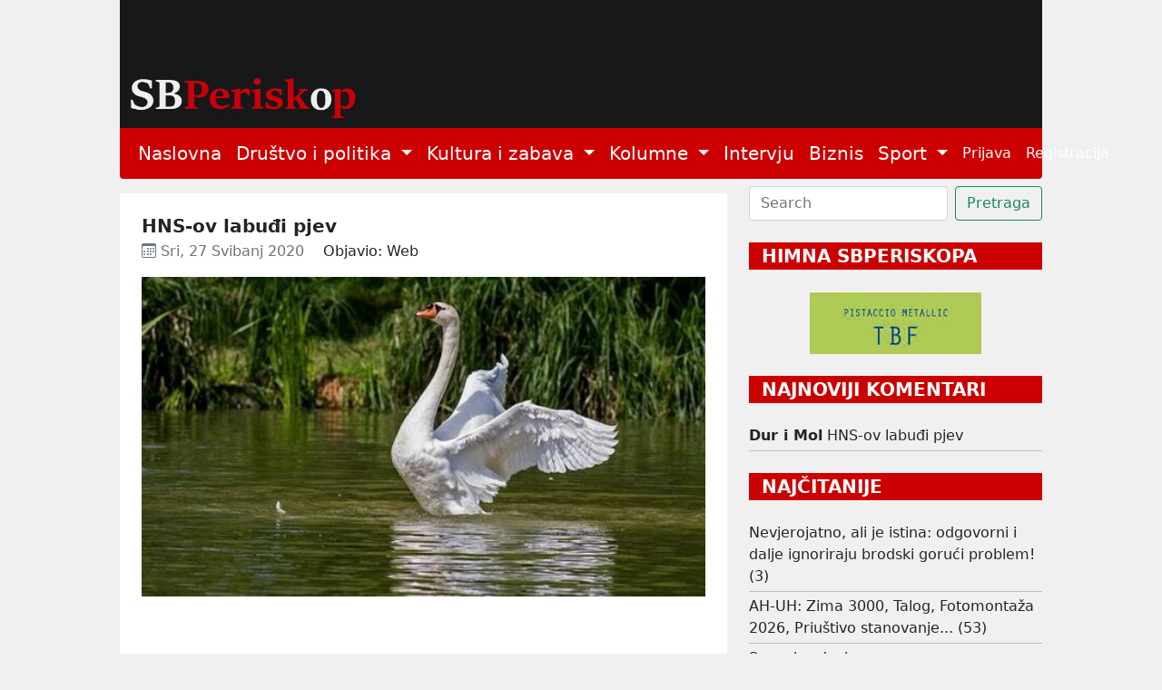

--- FILE ---
content_type: text/html; charset=utf-8
request_url: https://sbperiskop.net/objave/hns-ov-labudi-pjev
body_size: 9698
content:
<!DOCTYPE html>
<html lang="hr">
  <head>
    <meta name="viewport" content="width=device-width,initial-scale=1">
    <meta name="csrf-param" content="authenticity_token" />
<meta name="csrf-token" content="Z8_5NFiLxW7OiBYdhM4E_psL5djKF9Vp0kychGSs3aS27Z34f0V7I6UpO0T3kgXOrjsjepQF2BsXRVb9Th8F-Q" />
    
    <title>HNS-ov labuđi pjev | Jedini brodski web magazin</title>
<meta name="description" content="Virusna ugroza samo je pokazala da su sva politička odijela skrojena od istog materijala. Škola u polit-pandemijskom cirkusu i izigravanje ...">
<meta name="keywords" content="političke stranke">
<meta property="og:title" content="HNS-ov labuđi pjev">
<meta property="og:image" content="/rails/active_storage/representations/proxy/eyJfcmFpbHMiOnsibWVzc2FnZSI6IkJBaHBBa0lrIiwiZXhwIjpudWxsLCJwdXIiOiJibG9iX2lkIn19--c3feb13a166cf358dd72fb15f11dcef21a0590af/eyJfcmFpbHMiOnsibWVzc2FnZSI6IkJBaDdCem9MWm05eWJXRjBTU0lJYW5CbkJqb0dSVlE2RkhKbGMybDZaVjkwYjE5c2FXMXBkRnNIYVFKRUFta0NTZ0U9IiwiZXhwIjpudWxsLCJwdXIiOiJ2YXJpYXRpb24ifX0=--004f4f3e4065dc96cc5f82be38387218a2dfc0eb/Roboti.jpg">
<meta property="og:description" content="



Virusna ugroza samo je pokazala da su sva politička odijela skrojena od istog materijala.




Škola u polit-pandemijskom cirkusu i izigravanje ...">
    <meta name="google-site-verification" content="nNKDUt1AAUzwJx-_Enke6pHFZEn6sbcoFsncjh-jLtQ" />
    <link rel="stylesheet" href="/assets/application-e2d81c8d9a96f8d35cf97d5db27d3ec6ba4a59d24d96ed1b7d90704e2ae048a3.css" data-turbo-track="reload" />
    <script src="/assets/application-00ed6fd403814906fdcb002912d128f14417138ba3eb992942a3a6847d5d75ff.js" data-turbo-track="reload" defer="defer"></script>
    <link rel="icon" type="image/x-icon" href="/assets/favicon-9ef50471ab1dcfd68c5afbf190dbe3e8e2c2cb7f5f87e5bc1868aecc18733299.jpg" />
  </head>

  <body class="public">
    <header>
      <div class="container">
        <a href="/">
          <img width="100%" height="70%" alt="/SBPeriskop" src="/assets/header_2-266a7e1ce941ca4c8578153ced655ae73bd3b2b9fa21fe8b61595ba11d8ed441.webp" />
</a>        <nav class="navbar navbar-expand-lg navbar-light bg-light periskop-header">
  <div class="container-fluid">
    <button class="navbar-toggler" type="button" data-bs-toggle="collapse" data-bs-target="#navbarSupportedContent" aria-controls="navbarSupportedContent" aria-expanded="false" aria-label="Toggle navigation">
      <span class="navbar-toggler-icon"></span>
    </button>
    <div class="collapse navbar-collapse" id="navbarSupportedContent">
      <ul class="navbar-nav me-auto mb-2 mb-lg-0 fs-5">
        <li class="nav-item">
          <a class="nav-link active" href="/">Naslovna</a>
        </li>
        <li class="nav-item dropdown">
          <a class="nav-link dropdown-toggle" href="#" id="navbarDropdown" role="button" data-bs-toggle="dropdown" aria-expanded="false">
            Društvo i politika
          </a>
          <ul class="dropdown-menu" aria-labelledby="navbarDropdown">
                <li><a class="dropdown-item fs-5" href="/category/slavonski-brod">Slavonski Brod</a></li>
                <li><a class="dropdown-item fs-5" href="/category/hrvatska">Hrvatska</a></li>
                <li><a class="dropdown-item fs-5" href="/category/svijet">Svijet</a></li>
                <li><a class="dropdown-item fs-5" href="/category/drustvo">Društvo</a></li>
          </ul>
        </li>
        <li class="nav-item dropdown">
          <a class="nav-link dropdown-toggle" href="#" id="navbarDropdown" role="button" data-bs-toggle="dropdown" aria-expanded="false">
            Kultura i zabava
          </a>
          <ul class="dropdown-menu" aria-labelledby="navbarDropdown">
                <li><a class="dropdown-item fs-5" href="/category/lifestyle">Lifestyle</a></li>
                <li><a class="dropdown-item fs-5" href="/category/kazaliste">Kazalište</a></li>
                <li><a class="dropdown-item fs-5" href="/category/film">Film</a></li>
                <li><a class="dropdown-item fs-5" href="/category/likovnost">Likovnost</a></li>
                <li><a class="dropdown-item fs-5" href="/category/knjizevnost">Književnost</a></li>
                <li><a class="dropdown-item fs-5" href="/category/glazba">Glazba</a></li>
                <li><a class="dropdown-item fs-5" href="/category/ostalo">Ostalo</a></li>
          </ul>
        </li>
        <li class="nav-item dropdown">
          <a class="nav-link dropdown-toggle" href="#" id="navbarDropdown" role="button" data-bs-toggle="dropdown" aria-expanded="false">
            Kolumne
          </a>
          <ul class="dropdown-menu" aria-labelledby="navbarDropdown">
                <li><a class="dropdown-item fs-5" href="/category/jozefina-birindzic">Jozefina Birindžić</a></li>
                <li><a class="dropdown-item fs-5" href="/category/stribor-uzelac-schwendemann">Stribor Uzelac Schwendemann</a></li>
                <li><a class="dropdown-item fs-5" href="/category/ana-skornjac">Ana Škornjač</a></li>
                <li><a class="dropdown-item fs-5" href="/category/vanja-krnic">Vanja Krnić</a></li>
                <li><a class="dropdown-item fs-5" href="/category/peter-tot-derd">Peter Tot-Đerđ</a></li>
                <li><a class="dropdown-item fs-5" href="/category/ladislav-babic">Ladislav Babić</a></li>
                <li><a class="dropdown-item fs-5" href="/category/mirko-golovrski">Mirko Golovrški</a></li>
                <li><a class="dropdown-item fs-5" href="/category/anna">Anna</a></li>
                <li><a class="dropdown-item fs-5" href="/category/mario-brajkovic">Mario Brajković</a></li>
                <li><a class="dropdown-item fs-5" href="/category/veljko-lukic">Veljko Lukić</a></li>
          </ul>
        </li>
        <li class="nav-item">
          <a class="nav-link active" href="/category/intervju">Intervju</a>
        </li>
        <li class="nav-item">
          <a class="nav-link active" href="/category/biznis">Biznis</a>
        </li>
        <li class="nav-item dropdown">
          <a class="nav-link dropdown-toggle" href="#" id="navbarDropdown" role="button" data-bs-toggle="dropdown" aria-expanded="false">
            Sport
          </a>
          <ul class="dropdown-menu" aria-labelledby="navbarDropdown">
                <li><a class="dropdown-item fs-5" href="/category/atletika">Atletika</a></li>
                <li><a class="dropdown-item fs-5" href="/category/nogomet">Nogomet</a></li>
                <li><a class="dropdown-item fs-5" href="/category/rukomet">Rukomet</a></li>
                <li><a class="dropdown-item fs-5" href="/category/kosarka">Košarka</a></li>
                <li><a class="dropdown-item fs-5" href="/category/ostali-sportovi">Ostali Sportovi</a></li>
          </ul>
        </li>
      </ul>
      <ul class="navbar-nav d-flex">
          <li class="nav-item"><a class="nav-link" href="/users/sign_in">Prijava</a></li>
          <li class="nav-item"><a class="nav-link" href="/users/sign_up">Registracija</a></li>
      </ul>
    </div>
  </div>
</nav>
      </div>
    </header>
    <div class="container">
      <div class="row">
        <div class="col-12">
        </div>
      </div>
      <div class="row mt-2">
        <div class="col-sm-12 col-lg-8">
          <div class="mt-2 p-4 bg-white">
  <div class="row">
    <div class="col-12">
      <h1 class="fs-5 mb-1 fw-bold text-wrap">HNS-ov labuđi pjev</h1>
      <div class="d-none">Političke stranke</div>
      <span class="meta text-muted">
        <time datetime="2020-05-27 07:00:39">
          <i class="bi bi-calendar3"></i>&nbsp;Sri, 27 Svibanj 2020
        </time>
      </span>
      <span class="ms-3">Objavio: Web</span>
    </div>
      <div class="col-12 text-center mt-3">
        <title>HNS-ov labuđi pjev</title>
<meta name="keywords" content="političke stranke">
<link rel="image_src" href="/rails/active_storage/representations/proxy/eyJfcmFpbHMiOnsibWVzc2FnZSI6IkJBaHBBa0lrIiwiZXhwIjpudWxsLCJwdXIiOiJibG9iX2lkIn19--c3feb13a166cf358dd72fb15f11dcef21a0590af/eyJfcmFpbHMiOnsibWVzc2FnZSI6IkJBaDdCem9MWm05eWJXRjBTU0lJYW5CbkJqb0dSVlE2RkhKbGMybDZaVjkwYjE5c2FXMXBkRnNIYVFKOEFta0NMQUU9IiwiZXhwIjpudWxsLCJwdXIiOiJ2YXJpYXRpb24ifX0=--a1b837ef2b92d36e56ebc9e8d516fa05fc8ea379/Roboti.jpg">
        <img class="img-responsive" style="width: 100%; height: auto;" src="/rails/active_storage/representations/proxy/eyJfcmFpbHMiOnsibWVzc2FnZSI6IkJBaHBBa0lrIiwiZXhwIjpudWxsLCJwdXIiOiJibG9iX2lkIn19--c3feb13a166cf358dd72fb15f11dcef21a0590af/eyJfcmFpbHMiOnsibWVzc2FnZSI6IkJBaDdCem9MWm05eWJXRjBTU0lJYW5CbkJqb0dSVlE2RkhKbGMybDZaVjkwYjE5c2FXMXBkRnNIYVFKOEFta0NMQUU9IiwiZXhwIjpudWxsLCJwdXIiOiJ2YXJpYXRpb24ifX0=--a1b837ef2b92d36e56ebc9e8d516fa05fc8ea379/Roboti.jpg" />
      </div>
    <div class="col-12 pt-3 text-left post-content">
      <div>
<div></div>
<br><div></div>
<br><div class="article-summary clearfix"><strong>Virusna ugroza samo je pokazala da su sva politička odijela skrojena od istog materijala.</strong></div>
<br><div class="article-content clearfix">
<br><div class="chunk chunk-text">
<br><br>Škola u polit-pandemijskom cirkusu i izigravanje obnove Zagreba nakon razornog potresa dva su zadnja čavla u lijes ostatka ostataka kompromitirane, a nekad respektabilne Hrvatske narodne stranke (HNS) koju je 13. listopada 1990. osnovala politička legenda Hrvatskog proljeća <strong>Savka Dabčević-Kučar</strong> s drugim maskotama preporodnih 1970-ih godina <strong>Mikom Tripalom</strong>, <strong>Dragutinom Haramijom</strong>, <strong>Srećkom Bijelićem</strong>,<strong> Krešimirom Džebom</strong>, <strong>Ivicom Vrkićem</strong>, <strong>Slavkom Meštrovićem</strong> i <strong>Radimirom Čačićem</strong>.<br><br>HNS (posudio je ime povijesne Ilirske/Narodne stranke (1841.) <strong>Ljudevita Gaja</strong>,<strong> Ivana Mažuranić</strong>a i <strong>Ivana Kukuljevića Sakcinskog</strong>) koji se deklarira ideologijom socijalnog liberalizma, socijaldemokracije i progresivizma na poziciji političkog centra, bez pardona sklapa koalicijski brak s ideološki suprotnom HDZ-ovom opcijom <strong>Andreja Plenkovića</strong>. Predsjednik HNS-a <strong>Ivan Vrdoljak</strong> i potpredsjednik <strong>Predrag Štromar</strong> (od ove nedjelje na unutarstranačkim izborima izabrani predsjednik) čine politički salto mortale pošto su u koaliciji sa SDP-om izgubili vlast: ulaze u HDZ-ovu, kako ju je Vrdoljak posprdno nazivao - "Titanik vladu".<br><br>Preuzimaju tzv. odgovornost za resore znanosti i obrazovanja (<strong>Blaženka Divjak</strong>) te graditeljstva (Predrag Štromar, ujedno i potpredsjednik vlade), a Ivan Vrdoljak si pridržava povlasticu "provoditi HNS-ove interese" kao član koalicijske koordinacije i utorkom se prešetavati pred tv-kamerama na ulazu u Banske dvore. Tu i tamo davati izjave novinarima koje se ni u sitnim pojedinostima poruke nikad nisu razlikovale od onih zapovjednika vladinog "Titanika".<br><br>Ovaj koalicijski brak nikad se nije dao opravdati ni s jedne strane ničim do golog uhljebničkog interesa tzv. socijalnih liberala koji su desetljećima prirodno - i više no što im je izborno pripadalo - kusali SDP-ov kruh te si priskrbili epitet trgovačke stranke. Vrdoljak-Štromarov koalicijski salto mortale pridruživanjem HDZ-u izazvao je raskol u stranci. Napustili su ju najviđeniji članovi poput<strong> Vesne Pusić</strong>, <strong>Anke Mrak-Taritaš</strong>, <strong>Gorana Beusa Richembergha</strong>, etc. te osnovali stranku Građansko-liberalni savez (GLAS) i ostali u tzv. lijevoj oporbi. Prethodno je iz HNS-a otišao i Radimir Čačić.<br><br>Nakon raskola je počeo HNS-ov labuđi pjev. Odlaskom pak potpredsjednice <strong>Marije Puh</strong> u tabor BM 365 - Stranke rada i solidarnosti nesuđenoga "gradonačelnika Hrvatske" <strong>Milana Bandića</strong>, broj HNS-ovih saborskih zastupnika pao s pet na četiri. Budući da je Bandićev tabor u tzv. Visokom domu neprirodno počeo bujati od jednoga do čak 13 tzv. žetončića - tako je Bandić prozvao kojekakve prebjege iz SDP-a, HNS-a i inih "nepopularnih" opcija koji su odreda dizali ruke po diktatu iz "Titanik vlade". Koalicija HDZ-SDSS je drugi bolan trn u oku tzv. desnice unutar i izvan HDZ-a zbog kojega će, kao i zbog HNS-a koji bi opet s HDZ-om i nakon parlamentarnih izbora, dio "domoljubnih" radikala glasati 5. srpnja za Domovinski pokret <strong>Miroslava Škore</strong>.<br><br>Nije slučajno da je Plenkovićev tzv. light HDZ upravo HNS-u povjerio i reformu školstva - znanost se i visoko obrazovanje jedva spominju, tu i tamo ozbiljnije - i graditeljstvo. Ti mu resori nisu prioritetni u programu tzv. vjerodostojnosti, pa ih mogu kontrolirano voditi navodno stranački "nesvrstana" sveučilišna profesorica matematike iz Varaždina Blaženka Divjak i njezin sugrađanin, luzer sa županijskih izbora Predrag Štromar. .<br><br>I ovih se vrućih predizbornih dana što ih je epidemiološka strogoća već jako prokazane/kompromitirane stožeraško-vladine tzv. relaksacije (<em>sic transit</em>) u "novoj normalnosti" dozlaboga još zakomplicirala otkriva se to da HDZ i HNS nemaju sinkroniziranu politiku niti učinkovito komuniciraju, je li, glede i u svezi ključnih pitanja školstva i obnove Zagreba nakon potresa. Premijer Plenković i HDZ ne mogu - kao što vidljivo čine - svoju odgovornost za neodgovorno loptanje sa stotinama tisuća djece, mladih i roditelja delegirati HNS-u, a ovaj roditeljima, školama, fakultetima i tzv. osnivačima, pa je zavladao potpuni kaos/cirkus.<br><br>Tko ide ili ne ide u školu, kada ide, kada ne ide, tko polaže kakav ispit, kako i kada, gdje se i kako upisuje u daljnje obrazovanje, što se, kako i kada ocjenjuje, zašto mlađa djeca smiju u vrtiće i škole, a starija ne smiju u više razrede osmoljetke, u srednje škole i na fakultete, etc. Nitko ne zna točno kako postupiti, čak ni učitelji, pa izravno nagovaraju roditelje neka ne šalju djecu u škole.<br><br>Ministrica Divjak i njezin glavni savjetnik <strong>Marko Košiček</strong> na jasna pitanja odgovaraju nejasno, na neka i ne znaju odgovoriti, fraziraju i muljaju, a kad se ubaci i stožeraš<strong> Krunoslav Capak</strong> priznanjem "nisam razmišljao o tomu, dajte mi pet minuta", cirkus je kompletan. Sa svim, je li, klaunovima, akrobatima, dreserima divljih zvijeri, gutačima plamena i žileta, žonglerima... Trebaju li od ponedjeljka sva djeca nižih razreda ići u školu, umjesto jasnog odgovora da ili ne, Divjak počinje pametovati o objektivnim i subjektivnim razlozima za da ili ne te se pozivati na struku i epidemiologe. Najodgovornija za resor ne zna ili ne želi odgovorno reći da ili ne. Zašto?<br><br>Tko to drugi ima reći na razumljivom inuitskom do li nje? I na inuitskom, ako treba! Zašto mlađa djeca smiju u školu, jer "nije opasno, sigurno je kao u vašem domu" - Grad Zagreb dva dana prije ponedjeljka objavljuje da je "u svim školama sve pripremljeno za sigurno održavanje nastave" - a učenici viših razreda osmoljetke, srednjih škola i studenti ne smiju. Zašto ne smiju, ako također "nije opasno"? Roditelje se i učitelje tjera da snose odgovornost za svaku pojedinost što se uz kavicu, sok i kiselu vodu smisli na sjedeljkama trakavice vlada-Capakov stožer-ministrica Divjak. Bilo pametno ili ne, potrebno ili ne...<br><br>To nije dokaz da je HNS zreo voditi reformu školstva. Koja HDZ-u nije prioritet jer, da jest, ne bi je povjerio HNS-u. Sve što mu uistinu jest prioritetno - recimo, financije, turizam, 510.000 branitelja u 1350 udruga, vojska, Crkva, etc. - pridržao je sebi, pod nadzorom svojih ministara. Školstvo, znanost i, eto, graditeljstvo opterećeno svakovrsnim problemima prepustio je HNS-u, da bi se Vrdoljak i Štromar "imali razloga" dičiti pred novinarima kako im je koalicijski partner povjerio "najvažnije resore za budućnost zemlje".<br><br>Koliko je ta politička fatamorgana uistinu toksična za "budućnost zemlje" - koja je budućnost oruzinavila još jučer - dramatično se p(r)okazalo kada je SARS-CoV-2 zapasao zemlju i serija razornih potresa bacila u očaj Zagreb i okolicu. HNS-ove uzdanice u vladi/vlasti nisu dorasle izazovima i nisu znale udovoljiti temeljnim potrebama onih u čije su ime "preuzeli odgovornost" (<em>sic transit</em>). Ni dva mjeseca nakon potresa, postradali ljudi ne znaju ne samo kako će im djeca nastaviti/završiti školovanje već ni tko će im, kada, po kojim uvjetima, etc. obnoviti ili izgraditi domove.<br><br>Visokonaponskoobećavajući Milan Bandić - inače na nož s HNS-ovih dvoje ministara otkako je s tzv. <em>žetončićima</em> postao HDZ-u važniji u tzv. <em>stabilnoj saborskoj većini</em> od rashodovanog ostatka ostataka narodnjaka - ni dva mjeseca od velike tréšnje nema čak ni krizni stožer za obnovu Zagreba. A puna su mu usta skrbi za sugrađane!?<br><br>Ne kaže ministar Predrag Štromar, kao ni premijer Andrej Plenković niti zagrebački gradonačelnik Milan Bandić zašto nisu iskoristili predsjedanje RH Vijećem EU-a i internacionalizirali posljedice potresa koje će se vidati jamačno desetcima godina i stajati više od odokativnih cca 50 milijardâ nečega. Virusna ugroza samo je pokazala da su sva ta politička odijela skrojena od istog materijala kao ono carevo ruho. HNS-ov labuđi pjev?<br><br>Na predstojećim se parlamentarnim izborima iznova miješaju karte. Kako se zasad čini, HNS će izaći sâm pred birače, sa svojom izbornom listom na kojoj neće biti međimurski župan <strong>Matija Posave</strong>c. Nedvojbeno najjači stranački adut, cjenjeniji u političkoj i široj javnosti od ikog drugog sada u toj stranci. HNS, istina, nije lišen kroničnih stranačkih boljki koje tište i ine sastavnice političkog kaleidoskopa u Hrvata, ali na desete će izbore za tzv. Visoki dom dotegliti uistinu zazornu hipoteku što su je namrla HNS-u dvojica njezinih čelnika.<br><br>Da su tradicionalni HNS-ovi birači mogli i samo pretpostaviti kako će se Vrdoljak i Štromar ideološki promiskuitetno ukrcati u brod "Titanik vlade" i krpati mu rupe u trupu da ne potone, izazvati drastičan raskol u stranci i potom se blamirati u Saboru dizanjem ruku za HDZ i protiv dojučerašnjih svojih partnera, osramotiti se na školstvu i obnovi Zagreba, ne bi im dali svoje glasove. Sve se vraća, sve se plaća. U uvjetima tehničke vlade i raspuštenog Devetog saziva parlamenta, kada ministri samo još održavaju hladni pogon u svojim resorima, a predizborna kampanja bjesni svom svojom prljavom žestinom, HNS-ovim vidljivim uzdanicama još je preostao samo labuđi pjev. Legendarna se Savka okreće u grobu. Novi predsjednik Predrag Štromar nema razloga slaviti svoj nedjeljni uspon na stranački Parnas.<br><br><a href="https://www.h-alter.org/vijesti/hns-ov-labudji-pjev">h-alter</a><br><br>
</div>
<br>
</div>
</div>

    </div>

    <script>
   (function(d, s, id) {
          var js, fjs = d.getElementsByTagName(s)[0];
          if (d.getElementById(id)) return;
          js = d.createElement(s); js.id = id;
          js.src = "//connect.facebook.net/en_US/sdk.js#xfbml=1&version=v2.0";
          fjs.parentNode.insertBefore(js, fjs);
        }(document, 'script', 'facebook-jssdk'));

     window.fbAsyncInit = function(){  // this gets triggered when FB object gets initialized
            console.log("FB Object initiated");
            FB.XFBML.parse(); // now we can safely call parse method
       };

</script>
<div class="w-10 p-3">
  <a href="https://www.facebook.com/sharer/sharer.php?u=https://sbperiskop.net/objave/hns-ov-labudi-pjev" target="_blank" class= "btn btn-sm btn-primary">
    <i class="bi bi-facebook"></i>&nbsp;Share
  </a>
</div>

    <div class="col-12 mt-4">
      <section class="gradient-custom">
        <div class="row d-flex justify-content-center">
          <div class="col-md-12 col-lg-12 col-xl-12">
            <div class="card">
              <div class="card-body p-4">
                <h4 class="mb-4 pb-2">
                  <i class="bi bi-chat-text"></i>&nbsp;1&nbsp;Komentara
                </h4>
                <div class="row">
                    <div class="col-md-8 col-sm-12"><span class="fs-6">Komentirati možete samo kao prijavljeni korisnik</span></div>
                    <div class="col-md-4 col-sm-12 text-left"><a class="btn btn-sm btn-outline-danger mb-2" href="/users/sign_in">Prijava</a></div>
                    <hr>
                  <div class="col-12" id="comments">
                      <div class="d-flex start mb-4 pb-2" id="59682">
  <img class="rounded-circle shadow-1-strong me-3" width="65" height="65" src="/assets/usr_image-5837439f31fa3de36b7501e714d67dbe38b558a1350b9d3a46fdb98d979f8a7b.png" />
  <div class="flex-grow-1 flex-shrink-1 mb-1">
    <div>
      <div class="d-flex justify-content-between align-items-center">
        <p class="mb-1">
          <strong>Dur i Mol</strong> <span class="small">27.05.2020 06:03
        </p>
      </div>
      <p class="small mb-0"><p>HDZ će ih uhvatiti za kragnu i neće dopustti da HNS potone do dna. Valajt će im, kako kažu Bosanci.</p></p>
    </div>
    <!-- replies -->
    <div id=replies_59682>
    </div>
    <!-- replies end -->
  </div>
</div>
                  </div>
                </div>
              </div>
            </div>
          </div>
        </div>
      </section>
    </div>
  </div>
</div>

        </div>
        <div class="col-sm-12 col-lg-4">
          <form class="d-flex" data-turbo="false" action="/objave" accept-charset="UTF-8" method="get">
            <input type="text" name="q[title_cont]" id="q_title_cont" class="form-control me-2" placeholder="Search" />
            <input type="submit" name="commit" value="Pretraga" class="btn btn-outline-success" data-disable-with="Searching" />
</form>          
          <div class="text-center mt-4 mb-2">
            <p class="fw-bold mb-4 fs-5 text-start text-uppercase text-white drustvo_i_politika_bg">&nbsp;&nbsp;HIMNA SBPERISKOPA</p>
            <a target="_blank" href="https://www.youtube.com/watch?v=-YjFmTf3MY4">
              <img src="/assets/himna-5f4ebe13d3acf5c0ed3a6f09ea49fd19b5ddb156871557f20e9345ccdae9e815.jpg" />
</a>          </div>

            <div class="text-start mt-4">
              <p class="fw-bold mb-4 fs-5 text-white text-uppercase drustvo_i_politika_bg">&nbsp;&nbsp;Najnoviji komentari</p>
                  <div><strong>Dur i Mol</strong> <a class="text-decoration-none text-dark mt-1 mb-1" href="/objave/hns-ov-labudi-pjev#59682">HNS-ov labuđi pjev</a></div>
  <hr class="mt-1 mb-1">
              
            </div>

            <div class="text-start mt-4">
              <p class="fw-bold mb-4 fs-5 text-uppercase text-white drustvo_i_politika_bg">&nbsp;&nbsp;Najčitanije</p>
                <a class="text-decoration-none text-dark" href="/objave/nevjerojatno-ali-je-istina-odgovorni-i-dalje-ignoriraju-brodski-goruci-problem-3">Nevjerojatno, ali je istina: odgovorni i dalje ignoriraju brodski gorući problem! (3)</a>
<hr class="mt-1 mb-1"></hr><a class="text-decoration-none text-dark" href="/objave/ah-uh-747fce17-7295-4e3c-b199-4a67369c5fc0">AH-UH: Zima 3000, Talog, Fotomontaža 2026, Priuštivo stanovanje... (53)</a>
<hr class="mt-1 mb-1"></hr><a class="text-decoration-none text-dark" href="/objave/sava-brodovi">Sava, brodovi…</a>
<hr class="mt-1 mb-1"></hr><a class="text-decoration-none text-dark" href="/objave/pijaca-i-supermarket-izmedu-duse-i-hladnog-sjaja">Pijaca i supermarket: između duše i hladnog sjaja</a>
<hr class="mt-1 mb-1"></hr><a class="text-decoration-none text-dark" href="/objave/jozefina-birindzic-spravlja-za-vas-c78800a7-e71e-406a-80b1-c1628fc93872">Jozefina Birindžić spravlja za vas: Ljepljiva piletina i Šnenokle</a>
              
            </div>
          
          <div class="text-center mt-4 mb-4">
            <a target="_blank" href="https://mojgastro.com/">
              <img width="189px" src="/assets/moj_gastro-38dbd4beb2bfabca603cad1c8c890c4aaa70c72e982dd0c667b2b638559c9b3e.jpg" />
</a>          </div>

          <div class="text-start mt-4">
  <p class="fw-bold fs-5 text-uppercase text-white drustvo_i_politika_bg">&nbsp;&nbsp;TAG CLOUD</p>
    <a class="tag4 text-dark" href="/tags/Hrvatska">Hrvatska</a>
    <a class="tag3 text-dark" href="/tags/Dr%C5%BEava">Država</a>
    <a class="tag3 text-dark" href="/tags/Politika">Politika</a>
    <a class="tag3 text-dark" href="/tags/Dru%C5%A1tvo">Društvo</a>
    <a class="tag2 text-dark" href="/tags/Povijest">Povijest</a>
    <a class="tag2 text-dark" href="/tags/Politi%C4%8Dari">Političari</a>
    <a class="tag2 text-dark" href="/tags/Gospodarstvo">Gospodarstvo</a>
    <a class="tag2 text-dark" href="/tags/Slavonski%20Brod">Slavonski Brod</a>
    <a class="tag2 text-dark" href="/tags/Kultura">Kultura</a>
    <a class="tag2 text-dark" href="/tags/Svijet">Svijet</a>
    <a class="tag2 text-dark" href="/tags/Mediji">Mediji</a>
    <a class="tag2 text-dark" href="/tags/Knji%C5%BEevnost">Književnost</a>
    <a class="tag2 text-dark" href="/tags/Biznis">Biznis</a>
    <a class="tag2 text-dark" href="/tags/Kapitalizam">Kapitalizam</a>
    <a class="tag2 text-dark" href="/tags/Politi%C4%8Dke%20stranke">Političke stranke</a>
    <a class="tag2 text-dark" href="/tags/Me%C4%91unarodni%20odnosi">Međunarodni odnosi</a>
    <a class="tag2 text-dark" href="/tags/Ex%20Jugoslavija">Ex Jugoslavija</a>
    <a class="tag2 text-dark" href="/tags/Vlada">Vlada</a>
    <a class="tag2 text-dark" href="/tags/Europa">Europa</a>
    <a class="tag2 text-dark" href="/tags/Fa%C5%A1izam">Fašizam</a>
    <a class="tag1 text-dark" href="/tags/Film">Film</a>
    <a class="tag1 text-dark" href="/tags/Intervju">Intervju</a>
    <a class="tag1 text-dark" href="/tags/Nacionalizam">Nacionalizam</a>
    <a class="tag1 text-dark" href="/tags/Glazba">Glazba</a>
    <a class="tag1 text-dark" href="/tags/Manjine">Manjine</a>
    <a class="tag1 text-dark" href="/tags/Crkva">Crkva</a>
    <a class="tag1 text-dark" href="/tags/Novinarstvo">Novinarstvo</a>
    <a class="tag1 text-dark" href="/tags/Zdravlje">Zdravlje</a>
    <a class="tag1 text-dark" href="/tags/Likovnost">Likovnost</a>
    <a class="tag1 text-dark" href="/tags/Psihologija">Psihologija</a>
    <a class="tag1 text-dark" href="/tags/Poezija">Poezija</a>
    <a class="tag1 text-dark" href="/tags/Obrazovanje">Obrazovanje</a>
    <a class="tag1 text-dark" href="/tags/Ekologija">Ekologija</a>
    <a class="tag1 text-dark" href="/tags/Zabava">Zabava</a>
    <a class="tag1 text-dark" href="/tags/Umjetnost">Umjetnost</a>
    <a class="tag1 text-dark" href="/tags/Znanost">Znanost</a>
    <a class="tag1 text-dark" href="/tags/Solidarnost">Solidarnost</a>
    <a class="tag1 text-dark" href="/tags/Internet">Internet</a>
    <a class="tag1 text-dark" href="/tags/Drustvo">Drustvo</a>
    <a class="tag1 text-dark" href="/tags/Sloboda">Sloboda</a>
</div>
        </div>
      </div>
    </div>
    <footer id="sticky-footer" class="flex-shrink-0 py-4 bg-footer text-white-50">
      <div class="container text-center periskop-footer">
        <small>Copyright &copy; SbPeriskop</small>
        <a class="ms-2 me-2" href="/terms-and-conditions">Opći uvjeti korištenja</a>
        <a class="me-2" href="/content-transfer">Pravila prenošenja sadržaja</a>
        <a class="me-2" href="/privacy">Zaštita privatnosti</a>
        <a class="me-2" href="/impresum">Impresum</a>
        <a href="/contact">Kontakt</a>
      </div>
    </footer>
  </body>
</html>
